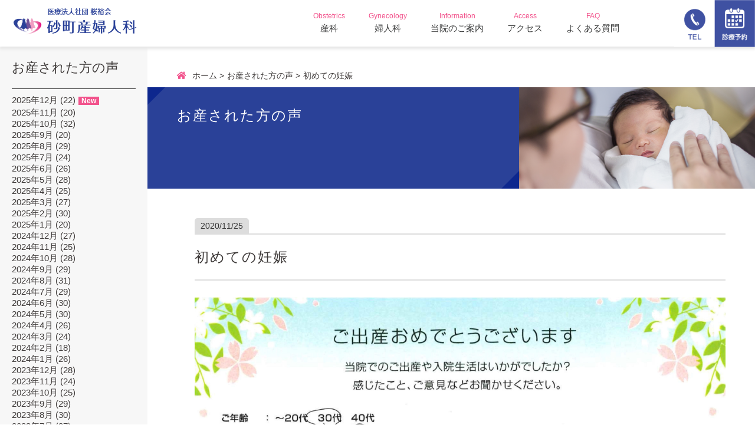

--- FILE ---
content_type: text/html; charset=UTF-8
request_url: https://sunamachi-gyne.com/voice/5045
body_size: 7775
content:
<!DOCTYPE html>
<html lang="ja"
	prefix="og: https://ogp.me/ns#"  class="no-js">
<head>
<!-- title -->
<title itemprop="name">初めての妊娠 | 東京都江東区の砂町産婦人科｜24時間365日無痛分娩を提供</title>
	<meta charset="utf-8" />
	<meta name="viewport" content="width=device-width, initial-scale=1" />
	<link rel="stylesheet" href="https://sunamachi-gyne.com/wp-content/themes/sunamachi/css/style.css?v2026/01/22 02:40">
    <link rel="stylesheet" href="https://sunamachi-gyne.com/wp-content/themes/sunamachi/css/drawer.css?v2026/01/22 02:40">
	<link rel="stylesheet" href="https://sunamachi-gyne.com/wp-content/themes/sunamachi/css/responsive.css?v2026/01/22 02:40">
    <link rel="stylesheet" href="https://sunamachi-gyne.com/wp-content/themes/sunamachi/css/slider-pro.min.css"/>
	<link rel="stylesheet" href="https://use.fontawesome.com/releases/v5.0.13/css/all.css" integrity="sha384-DNOHZ68U8hZfKXOrtjWvjxusGo9WQnrNx2sqG0tfsghAvtVlRW3tvkXWZh58N9jp" crossorigin="anonymous">
    <script src="https://kit.fontawesome.com/7e93d21579.js" crossorigin="anonymous"></script>
<script src="//ajax.googleapis.com/ajax/libs/jquery/1.12.0/jquery.min.js"></script>
<script src="https://sunamachi-gyne.com/wp-content/themes/sunamachi/js/pause.js"></script>


<script>
$(function(){
    var setElm = $('.loopSlider'),
    slideSpeed = 10000;

    setElm.each(function(){
        var self = $(this),
        selfWidth = self.innerWidth(),
        findUl = self.find('ul'),
        findLi = findUl.find('li'),
        listWidth = findLi.outerWidth(),
        listCount = findLi.length,
        loopWidth = listWidth * listCount;

        findUl.wrapAll('<div class="loopSliderWrap" />');
        var selfWrap = self.find('.loopSliderWrap');

        if(loopWidth > selfWidth){
            findUl.css({width:loopWidth}).clone().appendTo(selfWrap);

            selfWrap.css({width:loopWidth*2});

            function loopMove(){
                selfWrap.animate({left:'-' + (loopWidth) + 'px'},slideSpeed*listCount,'linear',function(){
                    selfWrap.css({left:'0'});
                    loopMove();
                });
            };
            loopMove();

            setElm.hover(function() {
                selfWrap.pause();
            }, function() {
                selfWrap.resume();
            });
        }
    });
});
</script>

    
    <!-- HTML5 shim and Respond.js for IE8 support of HTML5 elements and media queries -->
    <!--[if lt IE 9]>
      <script src="https://oss.maxcdn.com/html5shiv/3.7.2/html5shiv.min.js"></script>
      <script src="https://oss.maxcdn.com/respond/1.4.2/respond.min.js"></script>
    <![endif]-->
<!-- Global site tag (gtag.js) - Google Analytics -->
<script async src="https://www.googletagmanager.com/gtag/js?id=UA-127216633-2"></script>
<script>
  window.dataLayer = window.dataLayer || [];
  function gtag(){dataLayer.push(arguments);}
  gtag('js', new Date());

  gtag('config', 'UA-127216633-2');
</script>
	
<!-- All in One SEO Pack 3.2.10 によって Michael Torbert の Semper Fi Web Design[103,164] -->
<meta name="description"  content="ご年齢：30代 お住まい：墨田区 産まれた赤ちゃん：男の子/初産 初めての妊娠、出産で不安だらけだったところ、温かくご指導、サポートいただき、妊娠中は心強かったです。 出産後は、ご対応いただいた看護師さん、助産師さんの皆様には本当にお世話になりっぱなしで、感謝しても仕切れません。" />

<script type="application/ld+json" class="aioseop-schema">{}</script>
<link rel="canonical" href="https://sunamachi-gyne.com/voice/5045" />
<!-- All in One SEO Pack -->
<link rel='dns-prefetch' href='//s.w.org' />
<link rel='stylesheet' id='wp-block-library-css'  href='https://sunamachi-gyne.com/wp-includes/css/dist/block-library/style.min.css?ver=5.2.19' type='text/css' media='all' />
<link rel='prev' title='入院中も心が楽になりました' href='https://sunamachi-gyne.com/voice/5042' />
<link rel='next' title='とても前向きな気持ちで出産' href='https://sunamachi-gyne.com/voice/5046' />
<link rel='shortlink' href='https://sunamachi-gyne.com/?p=5045' />
<!-- Favicon Rotator -->
<link rel="shortcut icon" href="https://sunamachi-gyne.com/wp-content/uploads/2019/10/favicon-1.png" />
<link rel="apple-touch-icon-precomposed" href="https://sunamachi-gyne.com/wp-content/uploads/2019/10/set-1.jpg" />
<!-- End Favicon Rotator -->
		<style type="text/css" id="wp-custom-css">
			div#ez-toc-container {
    padding: 0;
    border-radius: 0;
    border: 1px solid #eee;
}

.ez-toc-title-container {
    padding: 10px 15px;
    font-size: 1.6rem;
    font-weight: 600;
    position: relative;
    border-bottom: 1px solid #eee;
    margin-bottom: 20px;
}

.ez-toc-title {
}

.ez-toc-title::before {
font-family: "Font Awesome 5 Free";
    content: '\f03a';
    font-weight: bold;
    color: #333;
    margin-right: 10px;
}

div#ez-toc-container ul li {
    padding: 0px 25px 15px;
    display: block;
    scroll-behavior: smooth;
}


/*
「ライン公式アカウント」を非表示
 */
.home .topsec02 .row .fullcolumn a{
    display: none;
}

/* オンライン診療の文章を非表示 */
.fullcolumn.center h2 {
	display: none;
}
/* ホバーで”現在休止中” */

.column25 h3:nth-child(2) {
	top: 130%;
}
.column25 h3:nth-child(1) {
	top: 50%;
}
.column25.panel05 a:hover h3:nth-child(1){
    background-color: #ff7bb1;
    color: #fff;
    padding: 10px 30px;
    top: -100%;
}
.column25.panel05 .imgwrap:hover h3:nth-child(2){
    background-color: #ff7bb1;
    color: #fff;
    padding: 10px 30px;
    top: 50%;
}

.column25.panel05 .for-sp {
	display: none;
}

@media screen and (max-width:480px) {
	.column25.panel05 h3 {
		top: 0;
		padding-top: 70%;
	}
	.column25.panel05 .for-sp {
		display: block;
	}
}
/* クリック無効化 */
.column25.panel05 a{
	display:block;
}
.column25.panel05 a:active{
	pointer-events:none;
}
.max500.alignnone.size-full.wp-image-3747 {
	pointer-events:none;
}

/*  バナークリック領域*/
.pagecontent a{
	display:inline-block;
}
/* ママリスバナーのシャドウ */
.mamariss-topBanner img {
	box-shadow: 2px 2px 8px;
		border-radius: 5px;
	
}
.under_news-text:before {
	content:"\f77d";
	font-weight: 900;
	font-family: "Font Awesome 5 Free";
}

.bunbencontent.alignC p:nth-child(2) {
	display:none;
}

element.style {
}
@media screen and (min-width: 512px){
	.ml130 {
		margin-left: 130px;
	}
}		</style>
		</head>
<body class="voice-template-default single single-voice postid-5045">
<div id="barba-wrapper" aria-live="polite">
<div class="barba-container">
        <header class="navia">
<div class="wrapinner headnav">
<div class="header-logo"><a href="https://sunamachi-gyne.com/"><img src="https://sunamachi-gyne.com/wp-content/themes/sunamachi/img/newlogo.png" alt="砂町産婦人科" /></a></div>

<div class="head_nav">
    <ul>
        <li><a href="https://sunamachi-gyne.com/obstetrics">
            <span class="nav_en">Obstetrics</span>
            <span class="nav_name">産科</span>
        </a><ul class="child">

    <!--<li><a href="https://sunamachi-gyne.com/obstetrics">産科</a></li>-->
<li><a href="https://sunamachi-gyne.com/obstetrics/first">はじめて受診されるかたへ</a></li>
<li><a href="https://sunamachi-gyne.com/obstetrics/mamariss-salon">産前産後整体&痩身サロン</a></li>		
<li><a href="https://sunamachi-gyne.com/obstetrics/price">出産費用について</a></li>
<!--<li><a href="https://sunamachi-gyne.com//obstetrics/benefits">当院での分娩特典</a></li>-->
<li><a href="https://sunamachi-gyne.com//obstetrics/delivery-reservation"><span class="clpay-left">分娩予約状況</span></a><li>
<li><a href="https://sunamachi-gyne.com/obstetrics/admit">入院について</a></li>
<li><a href="https://sunamachi-gyne.com/obstetrics/support">教室・サポート</a></li>
<li><a href="https://sunamachi-gyne.com/obstetrics/4d-echo">プレミアム4Dエコー</a></li>
<li><a href="https://sunamachi-gyne.com/voice">当院でお産された方の声</a></li>
</ul></li>
        <li><a href="https://sunamachi-gyne.com//gynecology/">
            <span class="nav_en">Gynecology</span>
            <span class="nav_name">婦人科</span>
        </a><ul class="child">
<li><a href="https://sunamachi-gyne.com/gynecology/pill_prescription">ピル処方</a></li>
<li><a href="https://sunamachi-gyne.com/gynecology/abortion-surgery">中絶手術</a></li>
<li><a href="https://sunamachi-gyne.com/gynecology/bridal-check">ブライダルチェック</a></li>
<li><a href="https://sunamachi-gyne.com/gynecology/cervical-cancer-screening">子宮頸がん検診</a></li>
<li><a href="https://sunamachi-gyne.com/gynecology/sexually-transmitted-infection-test">性感染症検査</a></li>
<li><a href="https://sunamachi-gyne.com/gynecology/hpv">HPV ヒトパピローマ検診</a></li>
<li><a href="https://sunamachi-gyne.com/gynecology/cervical-cancer-prevention-vaccine">子宮頸がん予防ワクチン</a></li>
<li><a href="https://sunamachi-gyne.com/gynecology/endometriosis">子宮内膜症</a></li>
</ul>
</li>
        <li><a href="https://sunamachi-gyne.com/information/">
            <span class="nav_en">Information</span>
            <span class="nav_name">当院のご案内</span>
        </a></li>
        <li><a href="https://sunamachi-gyne.com/information/access/">
            <span class="nav_en">Access</span>
            <span class="nav_name">アクセス</span>
        </a></li>
        <li><a href="https://sunamachi-gyne.com/faq/" rel="noopener noreferrer">
            <span class="nav_en">FAQ</span>
            <span class="nav_name">よくある質問</span>
        </a></li>
    </ul>


</div>

<div class="head_subnav">
    <div class="head_tel"><a href="tel:0356351103"><img src="https://sunamachi-gyne.com/wp-content/themes/sunamachi/img/tel2.png"></a></div>
    <div class="header-link">
        <ul>
          <li class="reservation"><a href="https://yoyaku.atlink.jp/sunamachi-gyne/" target="_blank" rel="noopener noreferrer"><div></div><span>診療予約</span></a></li>
        </ul>
      </div>
</div>
<div class="head_smpnav">
  <ul>
    <li>
      <a href="tel:0356351103"><img src="https://sunamachi-gyne.com/wp-content/themes/sunamachi/img/smp_nav01.png"></a>
    </li>
    <!--<li>
      <a href="https://sunamachi-gyne.com/information/contact"><img src="https://sunamachi-gyne.com/wp-content/themes/sunamachi/img/smp_nav02.png"></a>
    </li>-->
    <li>
      <a href="https://yoyaku.atlink.jp/sunamachi-gyne/" target="_blank" rel="noopener noreferrer"><img src="https://sunamachi-gyne.com/wp-content/themes/sunamachi/img/smp_nav03.png"></a>
    </li>
  </ul>
</div>

</div>
<!-- ドロワ -->
<div class="pure-container" data-effect="pure-effect-scaleRotate">
<input type="checkbox" id="pure-toggle-right" class="pure-toggle" data-toggle="right"/>
<label class="pure-toggle-label" for="pure-toggle-right" data-toggle-label="right"><span class="pure-toggle-icon"></span></label>
<nav class="pure-drawer" data-position="right">
    <ul>
        <li><a href="https://sunamachi-gyne.com/obstetrics">
            <span class="nav_name">産科</span>
        </a></li>
        <li><a href="https://sunamachi-gyne.com/gynecology/">
            <span class="nav_name">婦人科</span>
        </a></li>
        <li><a href="https://epidural-labor.sunamachi-gyne.com/" target="_blank">
            <span class="nav_name">無痛分娩</span>
        </a></li>
        <li><a href="https://sunamachi-gyne.com/gynecology/cervical-cancer-screening">
            <span class="nav_name">子宮がん</span>
        </a></li>
        <li><a href="https://sunamachi-gyne.com/gynecology/endometriosis">
            <span class="nav_name">子宮内膜症</span>
        </a></li>
        <li><a href="https://sunamachi-gyne.com/emergency-outpatient">
            <span class="nav_name">アフターピル外来</span>
        </a></li>
        <li><a href="https://sunamachi-gyne.com/gynecology/bridal-check">
            <span class="nav_name">ブライダルチェック</span>
        </a></li>
        <!--<li><a href="https://sunamachi-gyne.com/obstetrics/admit#index_id2">
            <span class="nav_name">子連れ入院</span>-->
        </a></li>
        <li><a href="https://sunamachi-gyne.com/obstetrics/first#tsukisoi">
            <span class="nav_name">立ち合い分娩</span>
        </a></li>
        <li><a href="https://sunamachi-gyne.com/obstetrics/support#index_id1">
            <span class="nav_name">産後ケア</span>
        </a></li>
        <li><a href="https://sunamachi-gyne.com/information/">
            <span class="nav_name">当院のご案内</span>
        </a></li>
        <li><a href="https://sunamachi-gyne.com/information/access/">
            <span class="nav_name">アクセス</span>
        </a></li>
        <li><a href="https://sunamachi-gyne.com/gynecology/abortion-surgery">
            <span class="nav_name">中絶相談</span>
        </a></li>
        <li><a href="https://sunamachi-gyne.com/obstetrics/support">
            <span class="nav_name">各種教室</span>
        </a></li>
        <li><a href="https://sunamachi-gyne.com/obstetrics/admit#index_id1">
            <span class="nav_name">入院食</span>
        </a></li>
        <li><a href="https://sunamachi-gyne.com/obstetrics/price">
            <span class="nav_name">出産費用</span>
        </a></li>
        <li><a href="https://sunamachi-gyne.com/obstetrics/4d-echo">
            <span class="nav_name">4D エコー</span></a></li>

    </ul>
</nav>
<label class="pure-overlay" for="pure-toggle-right" data-overlay="right"></label>
</div>
<!-- ドロワ -->
    </header><section class="pagebody ">
<div class="wrapinner">
<div class="maincol">
            <div id="breadcrumb"><ul><li><a href="https://sunamachi-gyne.com"><span>ホーム</span></a></li><li><a href="https://sunamachi-gyne.com/voice"><span>お産された方の声</span></a></li><li><span>初めての妊娠</span></li></ul></div>        <div class="pagetitle">
    <div class="pagetitle-text"><div class="h1title">お産された方の声</div></div>
    <div class="pagetitle-photo"><img src="https://sunamachi-gyne.com/wp-content/themes/sunamachi/img/singlevoice_pic01.png"></div>
    </div>
    <div class="pagecontent">
      <!-- Blog Area -->
      <div class="date">2020/11/25</div>
      <h1>初めての妊娠</h1>
              <p><img class="alignnone size-full wp-image-4970" src="https://sunamachi-gyne.com/wp-content/uploads/2020/12/お産の声　11月分-01.jpg" alt="砂町産婦人科でお産された方の声" width="4900" height="3400" /><br />
<strong><span style="color: #33cccc;">ご年齢：30代</span></strong><br />
<strong><span style="color: #33cccc;">お住まい：墨田区</span></strong><br />
<strong><span style="color: #33cccc;">産まれた赤ちゃん：男の子/初産</span></strong></p>
<p>初めての妊娠、出産で不安だらけだったところ、温かくご指導、サポートいただき、妊娠中は心強かったです。<br />
出産後は、ご対応いただいた看護師さん、助産師さんの皆様には本当にお世話になりっぱなしで、感謝しても仕切れません。<br />
産後の子宮マッサージやおっぱいチェックなどの痛みが伴う施術には、こちらの気持ちに寄り添って頂きました。<br />
おっぱいチェック／母乳指導を受けるにつれ、次第に母乳がにじむようになってきたときはとてもうれしかったです。<br />
赤ちゃんを起こしたり、落ち着かせたり、ミルクをしっかり飲む訓練をしたり、安心できるようにくるむ、、、などの<br />
ワザを教えていただいたのも助かりました。色々な産後話をネットで見る中で、産後のマタニティブルース中、<br />
スタッフの方に厳しくされて泣いた、等の話を別医院で見ましたが、こちらでは元気を頂く体験ばかりでした。<br />
皆様のお人柄あってのことだと思います。ご飯や設備、アメニティなどの環境も最高でした。<br />
また妊娠できたら、その際にはお世話になれたらと思います。本当にありがとうございました！！</p>
              </div>
</div>
<div class="sidebar">
<div class="child-list">
<div class="sidetitle">お産された方の声</div>
<ul class="new_ul">
	<li><a href='https://sunamachi-gyne.com/voice/date/2025/12'>2025年12月</a>&nbsp;(22)</li>
	<li><a href='https://sunamachi-gyne.com/voice/date/2025/11'>2025年11月</a>&nbsp;(20)</li>
	<li><a href='https://sunamachi-gyne.com/voice/date/2025/10'>2025年10月</a>&nbsp;(32)</li>
	<li><a href='https://sunamachi-gyne.com/voice/date/2025/09'>2025年9月</a>&nbsp;(20)</li>
	<li><a href='https://sunamachi-gyne.com/voice/date/2025/08'>2025年8月</a>&nbsp;(29)</li>
	<li><a href='https://sunamachi-gyne.com/voice/date/2025/07'>2025年7月</a>&nbsp;(24)</li>
	<li><a href='https://sunamachi-gyne.com/voice/date/2025/06'>2025年6月</a>&nbsp;(26)</li>
	<li><a href='https://sunamachi-gyne.com/voice/date/2025/05'>2025年5月</a>&nbsp;(28)</li>
	<li><a href='https://sunamachi-gyne.com/voice/date/2025/04'>2025年4月</a>&nbsp;(25)</li>
	<li><a href='https://sunamachi-gyne.com/voice/date/2025/03'>2025年3月</a>&nbsp;(27)</li>
	<li><a href='https://sunamachi-gyne.com/voice/date/2025/02'>2025年2月</a>&nbsp;(30)</li>
	<li><a href='https://sunamachi-gyne.com/voice/date/2025/01'>2025年1月</a>&nbsp;(20)</li>
	<li><a href='https://sunamachi-gyne.com/voice/date/2024/12'>2024年12月</a>&nbsp;(27)</li>
	<li><a href='https://sunamachi-gyne.com/voice/date/2024/11'>2024年11月</a>&nbsp;(25)</li>
	<li><a href='https://sunamachi-gyne.com/voice/date/2024/10'>2024年10月</a>&nbsp;(28)</li>
	<li><a href='https://sunamachi-gyne.com/voice/date/2024/09'>2024年9月</a>&nbsp;(29)</li>
	<li><a href='https://sunamachi-gyne.com/voice/date/2024/08'>2024年8月</a>&nbsp;(31)</li>
	<li><a href='https://sunamachi-gyne.com/voice/date/2024/07'>2024年7月</a>&nbsp;(29)</li>
	<li><a href='https://sunamachi-gyne.com/voice/date/2024/06'>2024年6月</a>&nbsp;(30)</li>
	<li><a href='https://sunamachi-gyne.com/voice/date/2024/05'>2024年5月</a>&nbsp;(30)</li>
	<li><a href='https://sunamachi-gyne.com/voice/date/2024/04'>2024年4月</a>&nbsp;(26)</li>
	<li><a href='https://sunamachi-gyne.com/voice/date/2024/03'>2024年3月</a>&nbsp;(24)</li>
	<li><a href='https://sunamachi-gyne.com/voice/date/2024/02'>2024年2月</a>&nbsp;(18)</li>
	<li><a href='https://sunamachi-gyne.com/voice/date/2024/01'>2024年1月</a>&nbsp;(26)</li>
	<li><a href='https://sunamachi-gyne.com/voice/date/2023/12'>2023年12月</a>&nbsp;(28)</li>
	<li><a href='https://sunamachi-gyne.com/voice/date/2023/11'>2023年11月</a>&nbsp;(24)</li>
	<li><a href='https://sunamachi-gyne.com/voice/date/2023/10'>2023年10月</a>&nbsp;(25)</li>
	<li><a href='https://sunamachi-gyne.com/voice/date/2023/09'>2023年9月</a>&nbsp;(29)</li>
	<li><a href='https://sunamachi-gyne.com/voice/date/2023/08'>2023年8月</a>&nbsp;(30)</li>
	<li><a href='https://sunamachi-gyne.com/voice/date/2023/07'>2023年7月</a>&nbsp;(27)</li>
	<li><a href='https://sunamachi-gyne.com/voice/date/2023/06'>2023年6月</a>&nbsp;(27)</li>
	<li><a href='https://sunamachi-gyne.com/voice/date/2023/05'>2023年5月</a>&nbsp;(28)</li>
	<li><a href='https://sunamachi-gyne.com/voice/date/2023/04'>2023年4月</a>&nbsp;(23)</li>
	<li><a href='https://sunamachi-gyne.com/voice/date/2023/03'>2023年3月</a>&nbsp;(26)</li>
	<li><a href='https://sunamachi-gyne.com/voice/date/2023/02'>2023年2月</a>&nbsp;(20)</li>
	<li><a href='https://sunamachi-gyne.com/voice/date/2023/01'>2023年1月</a>&nbsp;(20)</li>
	<li><a href='https://sunamachi-gyne.com/voice/date/2022/12'>2022年12月</a>&nbsp;(29)</li>
	<li><a href='https://sunamachi-gyne.com/voice/date/2022/11'>2022年11月</a>&nbsp;(29)</li>
	<li><a href='https://sunamachi-gyne.com/voice/date/2022/10'>2022年10月</a>&nbsp;(30)</li>
	<li><a href='https://sunamachi-gyne.com/voice/date/2022/09'>2022年9月</a>&nbsp;(35)</li>
	<li><a href='https://sunamachi-gyne.com/voice/date/2022/08'>2022年8月</a>&nbsp;(35)</li>
	<li><a href='https://sunamachi-gyne.com/voice/date/2022/07'>2022年7月</a>&nbsp;(45)</li>
	<li><a href='https://sunamachi-gyne.com/voice/date/2022/06'>2022年6月</a>&nbsp;(40)</li>
	<li><a href='https://sunamachi-gyne.com/voice/date/2022/05'>2022年5月</a>&nbsp;(30)</li>
	<li><a href='https://sunamachi-gyne.com/voice/date/2022/04'>2022年4月</a>&nbsp;(26)</li>
	<li><a href='https://sunamachi-gyne.com/voice/date/2022/02'>2022年2月</a>&nbsp;(30)</li>
	<li><a href='https://sunamachi-gyne.com/voice/date/2022/01'>2022年1月</a>&nbsp;(29)</li>
	<li><a href='https://sunamachi-gyne.com/voice/date/2021/12'>2021年12月</a>&nbsp;(30)</li>
	<li><a href='https://sunamachi-gyne.com/voice/date/2021/11'>2021年11月</a>&nbsp;(29)</li>
	<li><a href='https://sunamachi-gyne.com/voice/date/2021/10'>2021年10月</a>&nbsp;(30)</li>
	<li><a href='https://sunamachi-gyne.com/voice/date/2021/09'>2021年9月</a>&nbsp;(30)</li>
	<li><a href='https://sunamachi-gyne.com/voice/date/2021/08'>2021年8月</a>&nbsp;(30)</li>
	<li><a href='https://sunamachi-gyne.com/voice/date/2021/07'>2021年7月</a>&nbsp;(30)</li>
	<li><a href='https://sunamachi-gyne.com/voice/date/2021/06'>2021年6月</a>&nbsp;(30)</li>
	<li><a href='https://sunamachi-gyne.com/voice/date/2021/05'>2021年5月</a>&nbsp;(26)</li>
	<li><a href='https://sunamachi-gyne.com/voice/date/2021/04'>2021年4月</a>&nbsp;(30)</li>
	<li><a href='https://sunamachi-gyne.com/voice/date/2021/03'>2021年3月</a>&nbsp;(29)</li>
	<li><a href='https://sunamachi-gyne.com/voice/date/2021/02'>2021年2月</a>&nbsp;(29)</li>
	<li><a href='https://sunamachi-gyne.com/voice/date/2021/01'>2021年1月</a>&nbsp;(30)</li>
	<li><a href='https://sunamachi-gyne.com/voice/date/2020/12'>2020年12月</a>&nbsp;(30)</li>
	<li><a href='https://sunamachi-gyne.com/voice/date/2020/11'>2020年11月</a>&nbsp;(30)</li>
	<li><a href='https://sunamachi-gyne.com/voice/date/2020/10'>2020年10月</a>&nbsp;(30)</li>
	<li><a href='https://sunamachi-gyne.com/voice/date/2020/09'>2020年9月</a>&nbsp;(44)</li>
	<li><a href='https://sunamachi-gyne.com/voice/date/2020/08'>2020年8月</a>&nbsp;(20)</li>
	<li><a href='https://sunamachi-gyne.com/voice/date/2020/07'>2020年7月</a>&nbsp;(20)</li>
	<li><a href='https://sunamachi-gyne.com/voice/date/2020/06'>2020年6月</a>&nbsp;(20)</li>
	<li><a href='https://sunamachi-gyne.com/voice/date/2020/05'>2020年5月</a>&nbsp;(20)</li>
	<li><a href='https://sunamachi-gyne.com/voice/date/2020/04'>2020年4月</a>&nbsp;(20)</li>
	<li><a href='https://sunamachi-gyne.com/voice/date/2020/03'>2020年3月</a>&nbsp;(20)</li>
	<li><a href='https://sunamachi-gyne.com/voice/date/2020/02'>2020年2月</a>&nbsp;(20)</li>
	<li><a href='https://sunamachi-gyne.com/voice/date/2020/01'>2020年1月</a>&nbsp;(24)</li>
	<li><a href='https://sunamachi-gyne.com/voice/date/2019/12'>2019年12月</a>&nbsp;(20)</li>
	<li><a href='https://sunamachi-gyne.com/voice/date/2019/11'>2019年11月</a>&nbsp;(20)</li>
	<li><a href='https://sunamachi-gyne.com/voice/date/2019/10'>2019年10月</a>&nbsp;(19)</li>
	<li><a href='https://sunamachi-gyne.com/voice/date/2019/09'>2019年9月</a>&nbsp;(20)</li>
	<li><a href='https://sunamachi-gyne.com/voice/date/2019/08'>2019年8月</a>&nbsp;(20)</li>
	<li><a href='https://sunamachi-gyne.com/voice/date/2019/07'>2019年7月</a>&nbsp;(21)</li>
	<li><a href='https://sunamachi-gyne.com/voice/date/2019/06'>2019年6月</a>&nbsp;(14)</li>
	<li><a href='https://sunamachi-gyne.com/voice/date/2019/05'>2019年5月</a>&nbsp;(19)</li>
	<li><a href='https://sunamachi-gyne.com/voice/date/2019/04'>2019年4月</a>&nbsp;(17)</li>
	<li><a href='https://sunamachi-gyne.com/voice/date/2019/03'>2019年3月</a>&nbsp;(20)</li>
	<li><a href='https://sunamachi-gyne.com/voice/date/2019/02'>2019年2月</a>&nbsp;(18)</li>
	<li><a href='https://sunamachi-gyne.com/voice/date/2019/01'>2019年1月</a>&nbsp;(18)</li>
	<li><a href='https://sunamachi-gyne.com/voice/date/2018/12'>2018年12月</a>&nbsp;(20)</li>
	<li><a href='https://sunamachi-gyne.com/voice/date/2018/11'>2018年11月</a>&nbsp;(20)</li>
	<li><a href='https://sunamachi-gyne.com/voice/date/2018/10'>2018年10月</a>&nbsp;(19)</li>
	<li><a href='https://sunamachi-gyne.com/voice/date/2018/09'>2018年9月</a>&nbsp;(19)</li>
	<li><a href='https://sunamachi-gyne.com/voice/date/2018/08'>2018年8月</a>&nbsp;(19)</li>
	<li><a href='https://sunamachi-gyne.com/voice/date/2018/07'>2018年7月</a>&nbsp;(20)</li>
	<li><a href='https://sunamachi-gyne.com/voice/date/2018/06'>2018年6月</a>&nbsp;(17)</li>
	<li><a href='https://sunamachi-gyne.com/voice/date/2018/05'>2018年5月</a>&nbsp;(20)</li>
	<li><a href='https://sunamachi-gyne.com/voice/date/2018/04'>2018年4月</a>&nbsp;(20)</li>
</ul>
</div>

<div class="sidebnr">
<a class="side-faq" href="https://sunamachi-gyne.com/faq/">FAQ</a>
<a class="side-fb" href="https://www.facebook.com/sunamachigyne/" target="_blank" rel="noopener noreferrer">誕生日おめでとうアルバム</a>
</div>

<div class="row sideinfo">
<div class="fullcolumn">
			<p>月 - 金 9:30~12:00 / 14:30~17:00<br>
土 9:30~12:00 / 14:30~16:00<br>
〒136-0076 東京都江東区南砂4-2-13<br>
TEL：03-5635-1103<br>
<a href="https://sunamachi-gyne.com/information/access/"><span class="maplink">MAP <i class="fas fa-chevron-circle-right"></i></span></a></p>

		<a class="imga" href="tel:0356351103"><img src="https://sunamachi-gyne.com/wp-content/themes/sunamachi/img/foottel.png" alt="tel:0356351103"></a>
<ul>
	<li><a href="https://yoyaku.atlink.jp/sunamachi-gyne/" target="_blank" rel="noopener noreferrer">診療予約  <i class="fas fa-chevron-circle-right"></i></a></li>
</ul>
</div>
</div>

</div></div>
</section>
<section class="topsec04">
<div class="row">
<div class="fullcolumn center">
<h2>まずはご相談ください。</h2>
</div>
</div>
<!--row end-->
<div class="row">
<div class="column33">
			<p>月 - 金 9:30~12:00 / 14:30~17:00<br>
〒136-0076 東京都江東区南砂4-2-13<br>
TEL：03-5635-1103<br>
<a href="https://sunamachi-gyne.com/information/access/"><span class="maplink">MAP <i class="fas fa-chevron-circle-right"></i></span></a></p>
</div>
<div class="column33">
		<a class="telnum" href="tel:0356351103"><img src="https://sunamachi-gyne.com/wp-content/themes/sunamachi/img/foottel.png" alt="tel:0356351103"></a>
</div>
<div class="column33">
<ul>
	<!--<li><a href="https://sunamachi-gyne.com/information/contact">お問合せ  <i class="fas fa-chevron-circle-right"></i></a></li>-->
	<li><a href="https://yoyaku.atlink.jp/sunamachi-gyne/" target="_blank" rel="noopener noreferrer">診療予約  <i class="fas fa-chevron-circle-right"></i></a></li>
</ul>
</div>
</div>
<!--row end-->
</section>
<!-- sec01end-->

<footer>
<div class="wrapinner">
<div class="fullcolumn">
	<ul class="column25">
		<li><a href="https://sunamachi-gyne.com/information">当院のご案内</a></li>
		<li><a href="https://sunamachi-gyne.com/information/message">ごあいさつ</a></li>
		<li><a href="https://sunamachi-gyne.com/information/facility">施設案内</a></li>
		<li><a href="https://sunamachi-gyne.com/information/access">地図・アクセス</a></li>
		<li><a href="https://sunamachi-gyne.com/information/contact">お問い合わせ・予約</a></li>
	</ul>
	<ul class="column25">
		<li><a href="https://sunamachi-gyne.com/obstetrics">産科のご案内</a></li>
		<li><a href="https://sunamachi-gyne.com/obstetrics/first">はじめて受診されるかたへ</a></li>
		<li><a href="https://sunamachi-gyne.com/obstetrics/price">出産費用について</a></li>
		<li><a href="https://sunamachi-gyne.com/obstetrics/admit">入院について</a></li>
		<li><a href="https://sunamachi-gyne.com/obstetrics/support">教室・サポート</a></li>
		<li><a href="https://sunamachi-gyne.com/obstetrics/4d-echo">プレミアム4D エコー</a></li>
		<li><a href="https://sunamachi-gyne.com/voice">当院でお産された方の声</a></li>
	</ul>
	<ul class="column25">
<li><a href="https://sunamachi-gyne.com/gynecology">婦人科のご案内</a></li>
<li><a href="https://sunamachi-gyne.com/gynecology/pill_prescription">ピル処方</a></li>
<li><a href="https://sunamachi-gyne.com/gynecology/abortion-surgery">中絶手術</a></li>
<li><a href="https://sunamachi-gyne.com/gynecology/bridal-check">ブライダルチェック</a></li>
<li><a href="https://sunamachi-gyne.com/gynecology/cervical-cancer-screening">子宮頸がん検診</a></li>
<li><a href="https://sunamachi-gyne.com/gynecology/sexually-transmitted-infection-test">性感染症検査</a></li>
<li><a href="https://sunamachi-gyne.com/gynecology/hpv">HPV ヒトパピローマ検診</a></li>
<li><a href="https://sunamachi-gyne.com/gynecology/cervical-cancer-prevention-vaccine">子宮頸がん予防ワクチン</a></li>
<li><a href="https://sunamachi-gyne.com/gynecology/endometriosis">子宮内膜症</a></li>
	</ul>
	<ul class="column25">
		<li><a href="https://sunamachi-gyne.com/emergency-outpatient">アフターピル外来</a></li>
		<li><div class="sns">
		<a href="https://www.facebook.com/sunamachigyne/" target="_blank"><img src="https://sunamachi-gyne.com/wp-content/themes/sunamachi/img/sns_fb.png" alt="Facebook"></a>
		<a href="https://www.instagram.com/sunamachi_obg/" target="_blank"><img src="https://sunamachi-gyne.com/wp-content/uploads/2023/08/insta_logo.png" alt="Instagram"></a>
		<!--<a href="https://line.me/R/ti/p/%40571sywke" target="_blank"><img src="https://sunamachi-gyne.com/wp-content/themes/sunamachi/img/sns_line.png" alt="LINE"></a>-->
	</div></li>
	</ul>
</div>
</div>
<div class="footend">
<div class="wrapinner">
<div class="halfcolumn">
<div class="footlogo"><a href="https://sunamachi-gyne.com/"><img src="https://sunamachi-gyne.com/wp-content/themes/sunamachi/img/footlogo.png" alt="砂町産婦人科" /></a></div>
</div>
<div class="halfcolumn">
<div class="copylight2">Copyright © 砂町産婦人科 All rights reserved.</div>
</div>
</div>
</div>
</footer>
</div>
</div>

  <script src="https://sunamachi-gyne.com/wp-content/themes/sunamachi/js/scroll-active.js"></script>
  <script src="https://sunamachi-gyne.com/wp-content/themes/sunamachi/js/mokuji.js"></script>
</body>
</html>
</div>
</div>

  <script src="//ajax.googleapis.com/ajax/libs/jquery/1.7.0/jquery.min.js"></script>
  <script src="https://sunamachi-gyne.com/wp-content/themes/sunamachi/js/scroll-active.js"></script>
</body>
</html>